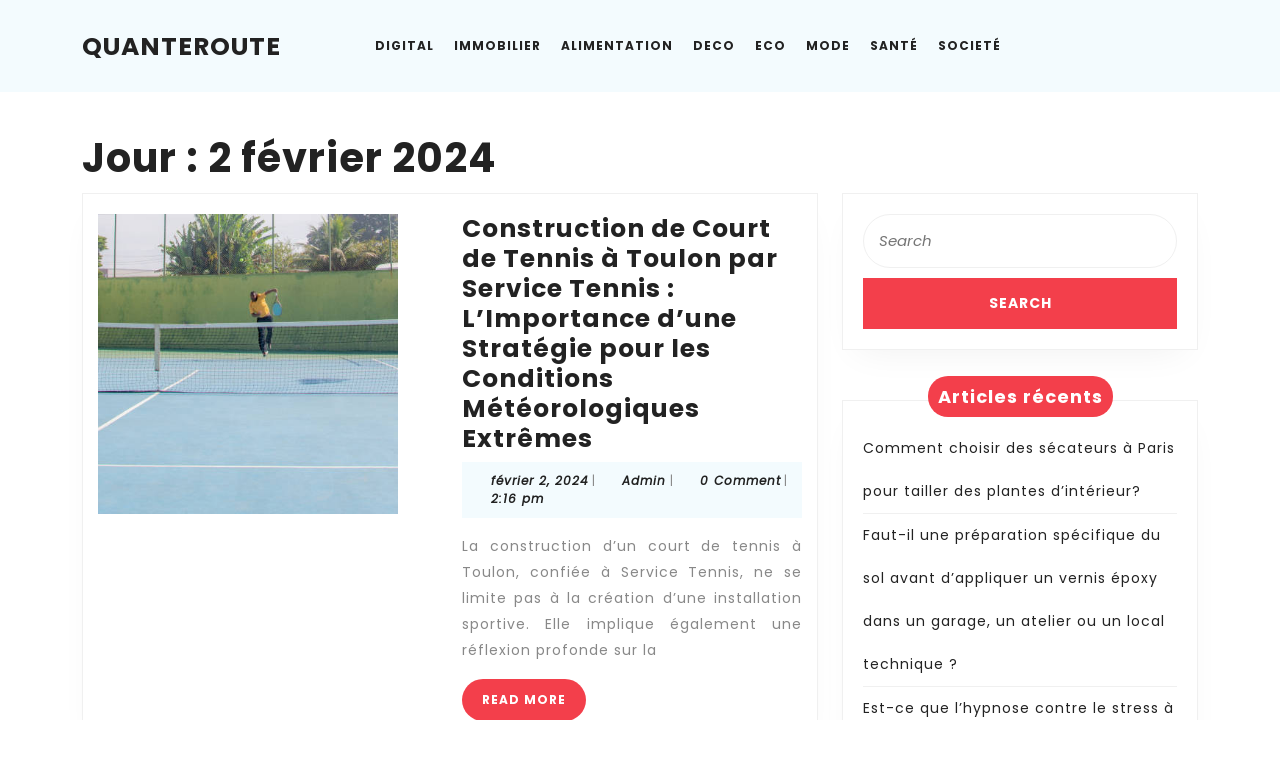

--- FILE ---
content_type: text/html; charset=UTF-8
request_url: https://quanteruote.info/2024/02/02/
body_size: 12248
content:
<!DOCTYPE html>

<html lang="fr-FR">

	<head>
	  	<meta charset="UTF-8">
	  	<meta name="viewport" content="width=device-width">
	  	<meta name='robots' content='noindex, follow' />

	<!-- This site is optimized with the Yoast SEO plugin v26.8 - https://yoast.com/product/yoast-seo-wordpress/ -->
	<title>février 2, 2024 - Quanteroute</title>
	<meta property="og:locale" content="fr_FR" />
	<meta property="og:type" content="website" />
	<meta property="og:title" content="février 2, 2024 - Quanteroute" />
	<meta property="og:url" content="https://quanteruote.info/2024/02/02/" />
	<meta property="og:site_name" content="Quanteroute" />
	<meta name="twitter:card" content="summary_large_image" />
	<script type="application/ld+json" class="yoast-schema-graph">{"@context":"https://schema.org","@graph":[{"@type":"CollectionPage","@id":"https://quanteruote.info/2024/02/02/","url":"https://quanteruote.info/2024/02/02/","name":"février 2, 2024 - Quanteroute","isPartOf":{"@id":"https://quanteruote.info/#website"},"primaryImageOfPage":{"@id":"https://quanteruote.info/2024/02/02/#primaryimage"},"image":{"@id":"https://quanteruote.info/2024/02/02/#primaryimage"},"thumbnailUrl":"https://quanteruote.info/wp-content/uploads/2024/02/istockphoto-1326676430-612x612-1.jpg","breadcrumb":{"@id":"https://quanteruote.info/2024/02/02/#breadcrumb"},"inLanguage":"fr-FR"},{"@type":"ImageObject","inLanguage":"fr-FR","@id":"https://quanteruote.info/2024/02/02/#primaryimage","url":"https://quanteruote.info/wp-content/uploads/2024/02/istockphoto-1326676430-612x612-1.jpg","contentUrl":"https://quanteruote.info/wp-content/uploads/2024/02/istockphoto-1326676430-612x612-1.jpg","width":612,"height":408,"caption":"athlete in game training on the tennis court"},{"@type":"BreadcrumbList","@id":"https://quanteruote.info/2024/02/02/#breadcrumb","itemListElement":[{"@type":"ListItem","position":1,"name":"Accueil","item":"https://quanteruote.info/"},{"@type":"ListItem","position":2,"name":"Archives pour février 2, 2024"}]},{"@type":"WebSite","@id":"https://quanteruote.info/#website","url":"https://quanteruote.info/","name":"Quanteroute","description":"","potentialAction":[{"@type":"SearchAction","target":{"@type":"EntryPoint","urlTemplate":"https://quanteruote.info/?s={search_term_string}"},"query-input":{"@type":"PropertyValueSpecification","valueRequired":true,"valueName":"search_term_string"}}],"inLanguage":"fr-FR"}]}</script>
	<!-- / Yoast SEO plugin. -->


<link rel='dns-prefetch' href='//fonts.googleapis.com' />
<link rel="alternate" type="application/rss+xml" title="Quanteroute &raquo; Flux" href="https://quanteruote.info/feed/" />
<link rel="alternate" type="application/rss+xml" title="Quanteroute &raquo; Flux des commentaires" href="https://quanteruote.info/comments/feed/" />
<style id='wp-img-auto-sizes-contain-inline-css' type='text/css'>
img:is([sizes=auto i],[sizes^="auto," i]){contain-intrinsic-size:3000px 1500px}
/*# sourceURL=wp-img-auto-sizes-contain-inline-css */
</style>
<style id='wp-emoji-styles-inline-css' type='text/css'>

	img.wp-smiley, img.emoji {
		display: inline !important;
		border: none !important;
		box-shadow: none !important;
		height: 1em !important;
		width: 1em !important;
		margin: 0 0.07em !important;
		vertical-align: -0.1em !important;
		background: none !important;
		padding: 0 !important;
	}
/*# sourceURL=wp-emoji-styles-inline-css */
</style>
<style id='wp-block-library-inline-css' type='text/css'>
:root{--wp-block-synced-color:#7a00df;--wp-block-synced-color--rgb:122,0,223;--wp-bound-block-color:var(--wp-block-synced-color);--wp-editor-canvas-background:#ddd;--wp-admin-theme-color:#007cba;--wp-admin-theme-color--rgb:0,124,186;--wp-admin-theme-color-darker-10:#006ba1;--wp-admin-theme-color-darker-10--rgb:0,107,160.5;--wp-admin-theme-color-darker-20:#005a87;--wp-admin-theme-color-darker-20--rgb:0,90,135;--wp-admin-border-width-focus:2px}@media (min-resolution:192dpi){:root{--wp-admin-border-width-focus:1.5px}}.wp-element-button{cursor:pointer}:root .has-very-light-gray-background-color{background-color:#eee}:root .has-very-dark-gray-background-color{background-color:#313131}:root .has-very-light-gray-color{color:#eee}:root .has-very-dark-gray-color{color:#313131}:root .has-vivid-green-cyan-to-vivid-cyan-blue-gradient-background{background:linear-gradient(135deg,#00d084,#0693e3)}:root .has-purple-crush-gradient-background{background:linear-gradient(135deg,#34e2e4,#4721fb 50%,#ab1dfe)}:root .has-hazy-dawn-gradient-background{background:linear-gradient(135deg,#faaca8,#dad0ec)}:root .has-subdued-olive-gradient-background{background:linear-gradient(135deg,#fafae1,#67a671)}:root .has-atomic-cream-gradient-background{background:linear-gradient(135deg,#fdd79a,#004a59)}:root .has-nightshade-gradient-background{background:linear-gradient(135deg,#330968,#31cdcf)}:root .has-midnight-gradient-background{background:linear-gradient(135deg,#020381,#2874fc)}:root{--wp--preset--font-size--normal:16px;--wp--preset--font-size--huge:42px}.has-regular-font-size{font-size:1em}.has-larger-font-size{font-size:2.625em}.has-normal-font-size{font-size:var(--wp--preset--font-size--normal)}.has-huge-font-size{font-size:var(--wp--preset--font-size--huge)}.has-text-align-center{text-align:center}.has-text-align-left{text-align:left}.has-text-align-right{text-align:right}.has-fit-text{white-space:nowrap!important}#end-resizable-editor-section{display:none}.aligncenter{clear:both}.items-justified-left{justify-content:flex-start}.items-justified-center{justify-content:center}.items-justified-right{justify-content:flex-end}.items-justified-space-between{justify-content:space-between}.screen-reader-text{border:0;clip-path:inset(50%);height:1px;margin:-1px;overflow:hidden;padding:0;position:absolute;width:1px;word-wrap:normal!important}.screen-reader-text:focus{background-color:#ddd;clip-path:none;color:#444;display:block;font-size:1em;height:auto;left:5px;line-height:normal;padding:15px 23px 14px;text-decoration:none;top:5px;width:auto;z-index:100000}html :where(.has-border-color){border-style:solid}html :where([style*=border-top-color]){border-top-style:solid}html :where([style*=border-right-color]){border-right-style:solid}html :where([style*=border-bottom-color]){border-bottom-style:solid}html :where([style*=border-left-color]){border-left-style:solid}html :where([style*=border-width]){border-style:solid}html :where([style*=border-top-width]){border-top-style:solid}html :where([style*=border-right-width]){border-right-style:solid}html :where([style*=border-bottom-width]){border-bottom-style:solid}html :where([style*=border-left-width]){border-left-style:solid}html :where(img[class*=wp-image-]){height:auto;max-width:100%}:where(figure){margin:0 0 1em}html :where(.is-position-sticky){--wp-admin--admin-bar--position-offset:var(--wp-admin--admin-bar--height,0px)}@media screen and (max-width:600px){html :where(.is-position-sticky){--wp-admin--admin-bar--position-offset:0px}}

/*# sourceURL=wp-block-library-inline-css */
</style><style id='wp-block-heading-inline-css' type='text/css'>
h1:where(.wp-block-heading).has-background,h2:where(.wp-block-heading).has-background,h3:where(.wp-block-heading).has-background,h4:where(.wp-block-heading).has-background,h5:where(.wp-block-heading).has-background,h6:where(.wp-block-heading).has-background{padding:1.25em 2.375em}h1.has-text-align-left[style*=writing-mode]:where([style*=vertical-lr]),h1.has-text-align-right[style*=writing-mode]:where([style*=vertical-rl]),h2.has-text-align-left[style*=writing-mode]:where([style*=vertical-lr]),h2.has-text-align-right[style*=writing-mode]:where([style*=vertical-rl]),h3.has-text-align-left[style*=writing-mode]:where([style*=vertical-lr]),h3.has-text-align-right[style*=writing-mode]:where([style*=vertical-rl]),h4.has-text-align-left[style*=writing-mode]:where([style*=vertical-lr]),h4.has-text-align-right[style*=writing-mode]:where([style*=vertical-rl]),h5.has-text-align-left[style*=writing-mode]:where([style*=vertical-lr]),h5.has-text-align-right[style*=writing-mode]:where([style*=vertical-rl]),h6.has-text-align-left[style*=writing-mode]:where([style*=vertical-lr]),h6.has-text-align-right[style*=writing-mode]:where([style*=vertical-rl]){rotate:180deg}
/*# sourceURL=https://quanteruote.info/wp-includes/blocks/heading/style.min.css */
</style>
<style id='wp-block-paragraph-inline-css' type='text/css'>
.is-small-text{font-size:.875em}.is-regular-text{font-size:1em}.is-large-text{font-size:2.25em}.is-larger-text{font-size:3em}.has-drop-cap:not(:focus):first-letter{float:left;font-size:8.4em;font-style:normal;font-weight:100;line-height:.68;margin:.05em .1em 0 0;text-transform:uppercase}body.rtl .has-drop-cap:not(:focus):first-letter{float:none;margin-left:.1em}p.has-drop-cap.has-background{overflow:hidden}:root :where(p.has-background){padding:1.25em 2.375em}:where(p.has-text-color:not(.has-link-color)) a{color:inherit}p.has-text-align-left[style*="writing-mode:vertical-lr"],p.has-text-align-right[style*="writing-mode:vertical-rl"]{rotate:180deg}
/*# sourceURL=https://quanteruote.info/wp-includes/blocks/paragraph/style.min.css */
</style>
<style id='global-styles-inline-css' type='text/css'>
:root{--wp--preset--aspect-ratio--square: 1;--wp--preset--aspect-ratio--4-3: 4/3;--wp--preset--aspect-ratio--3-4: 3/4;--wp--preset--aspect-ratio--3-2: 3/2;--wp--preset--aspect-ratio--2-3: 2/3;--wp--preset--aspect-ratio--16-9: 16/9;--wp--preset--aspect-ratio--9-16: 9/16;--wp--preset--color--black: #000000;--wp--preset--color--cyan-bluish-gray: #abb8c3;--wp--preset--color--white: #ffffff;--wp--preset--color--pale-pink: #f78da7;--wp--preset--color--vivid-red: #cf2e2e;--wp--preset--color--luminous-vivid-orange: #ff6900;--wp--preset--color--luminous-vivid-amber: #fcb900;--wp--preset--color--light-green-cyan: #7bdcb5;--wp--preset--color--vivid-green-cyan: #00d084;--wp--preset--color--pale-cyan-blue: #8ed1fc;--wp--preset--color--vivid-cyan-blue: #0693e3;--wp--preset--color--vivid-purple: #9b51e0;--wp--preset--gradient--vivid-cyan-blue-to-vivid-purple: linear-gradient(135deg,rgb(6,147,227) 0%,rgb(155,81,224) 100%);--wp--preset--gradient--light-green-cyan-to-vivid-green-cyan: linear-gradient(135deg,rgb(122,220,180) 0%,rgb(0,208,130) 100%);--wp--preset--gradient--luminous-vivid-amber-to-luminous-vivid-orange: linear-gradient(135deg,rgb(252,185,0) 0%,rgb(255,105,0) 100%);--wp--preset--gradient--luminous-vivid-orange-to-vivid-red: linear-gradient(135deg,rgb(255,105,0) 0%,rgb(207,46,46) 100%);--wp--preset--gradient--very-light-gray-to-cyan-bluish-gray: linear-gradient(135deg,rgb(238,238,238) 0%,rgb(169,184,195) 100%);--wp--preset--gradient--cool-to-warm-spectrum: linear-gradient(135deg,rgb(74,234,220) 0%,rgb(151,120,209) 20%,rgb(207,42,186) 40%,rgb(238,44,130) 60%,rgb(251,105,98) 80%,rgb(254,248,76) 100%);--wp--preset--gradient--blush-light-purple: linear-gradient(135deg,rgb(255,206,236) 0%,rgb(152,150,240) 100%);--wp--preset--gradient--blush-bordeaux: linear-gradient(135deg,rgb(254,205,165) 0%,rgb(254,45,45) 50%,rgb(107,0,62) 100%);--wp--preset--gradient--luminous-dusk: linear-gradient(135deg,rgb(255,203,112) 0%,rgb(199,81,192) 50%,rgb(65,88,208) 100%);--wp--preset--gradient--pale-ocean: linear-gradient(135deg,rgb(255,245,203) 0%,rgb(182,227,212) 50%,rgb(51,167,181) 100%);--wp--preset--gradient--electric-grass: linear-gradient(135deg,rgb(202,248,128) 0%,rgb(113,206,126) 100%);--wp--preset--gradient--midnight: linear-gradient(135deg,rgb(2,3,129) 0%,rgb(40,116,252) 100%);--wp--preset--font-size--small: 13px;--wp--preset--font-size--medium: 20px;--wp--preset--font-size--large: 36px;--wp--preset--font-size--x-large: 42px;--wp--preset--spacing--20: 0.44rem;--wp--preset--spacing--30: 0.67rem;--wp--preset--spacing--40: 1rem;--wp--preset--spacing--50: 1.5rem;--wp--preset--spacing--60: 2.25rem;--wp--preset--spacing--70: 3.38rem;--wp--preset--spacing--80: 5.06rem;--wp--preset--shadow--natural: 6px 6px 9px rgba(0, 0, 0, 0.2);--wp--preset--shadow--deep: 12px 12px 50px rgba(0, 0, 0, 0.4);--wp--preset--shadow--sharp: 6px 6px 0px rgba(0, 0, 0, 0.2);--wp--preset--shadow--outlined: 6px 6px 0px -3px rgb(255, 255, 255), 6px 6px rgb(0, 0, 0);--wp--preset--shadow--crisp: 6px 6px 0px rgb(0, 0, 0);}:where(.is-layout-flex){gap: 0.5em;}:where(.is-layout-grid){gap: 0.5em;}body .is-layout-flex{display: flex;}.is-layout-flex{flex-wrap: wrap;align-items: center;}.is-layout-flex > :is(*, div){margin: 0;}body .is-layout-grid{display: grid;}.is-layout-grid > :is(*, div){margin: 0;}:where(.wp-block-columns.is-layout-flex){gap: 2em;}:where(.wp-block-columns.is-layout-grid){gap: 2em;}:where(.wp-block-post-template.is-layout-flex){gap: 1.25em;}:where(.wp-block-post-template.is-layout-grid){gap: 1.25em;}.has-black-color{color: var(--wp--preset--color--black) !important;}.has-cyan-bluish-gray-color{color: var(--wp--preset--color--cyan-bluish-gray) !important;}.has-white-color{color: var(--wp--preset--color--white) !important;}.has-pale-pink-color{color: var(--wp--preset--color--pale-pink) !important;}.has-vivid-red-color{color: var(--wp--preset--color--vivid-red) !important;}.has-luminous-vivid-orange-color{color: var(--wp--preset--color--luminous-vivid-orange) !important;}.has-luminous-vivid-amber-color{color: var(--wp--preset--color--luminous-vivid-amber) !important;}.has-light-green-cyan-color{color: var(--wp--preset--color--light-green-cyan) !important;}.has-vivid-green-cyan-color{color: var(--wp--preset--color--vivid-green-cyan) !important;}.has-pale-cyan-blue-color{color: var(--wp--preset--color--pale-cyan-blue) !important;}.has-vivid-cyan-blue-color{color: var(--wp--preset--color--vivid-cyan-blue) !important;}.has-vivid-purple-color{color: var(--wp--preset--color--vivid-purple) !important;}.has-black-background-color{background-color: var(--wp--preset--color--black) !important;}.has-cyan-bluish-gray-background-color{background-color: var(--wp--preset--color--cyan-bluish-gray) !important;}.has-white-background-color{background-color: var(--wp--preset--color--white) !important;}.has-pale-pink-background-color{background-color: var(--wp--preset--color--pale-pink) !important;}.has-vivid-red-background-color{background-color: var(--wp--preset--color--vivid-red) !important;}.has-luminous-vivid-orange-background-color{background-color: var(--wp--preset--color--luminous-vivid-orange) !important;}.has-luminous-vivid-amber-background-color{background-color: var(--wp--preset--color--luminous-vivid-amber) !important;}.has-light-green-cyan-background-color{background-color: var(--wp--preset--color--light-green-cyan) !important;}.has-vivid-green-cyan-background-color{background-color: var(--wp--preset--color--vivid-green-cyan) !important;}.has-pale-cyan-blue-background-color{background-color: var(--wp--preset--color--pale-cyan-blue) !important;}.has-vivid-cyan-blue-background-color{background-color: var(--wp--preset--color--vivid-cyan-blue) !important;}.has-vivid-purple-background-color{background-color: var(--wp--preset--color--vivid-purple) !important;}.has-black-border-color{border-color: var(--wp--preset--color--black) !important;}.has-cyan-bluish-gray-border-color{border-color: var(--wp--preset--color--cyan-bluish-gray) !important;}.has-white-border-color{border-color: var(--wp--preset--color--white) !important;}.has-pale-pink-border-color{border-color: var(--wp--preset--color--pale-pink) !important;}.has-vivid-red-border-color{border-color: var(--wp--preset--color--vivid-red) !important;}.has-luminous-vivid-orange-border-color{border-color: var(--wp--preset--color--luminous-vivid-orange) !important;}.has-luminous-vivid-amber-border-color{border-color: var(--wp--preset--color--luminous-vivid-amber) !important;}.has-light-green-cyan-border-color{border-color: var(--wp--preset--color--light-green-cyan) !important;}.has-vivid-green-cyan-border-color{border-color: var(--wp--preset--color--vivid-green-cyan) !important;}.has-pale-cyan-blue-border-color{border-color: var(--wp--preset--color--pale-cyan-blue) !important;}.has-vivid-cyan-blue-border-color{border-color: var(--wp--preset--color--vivid-cyan-blue) !important;}.has-vivid-purple-border-color{border-color: var(--wp--preset--color--vivid-purple) !important;}.has-vivid-cyan-blue-to-vivid-purple-gradient-background{background: var(--wp--preset--gradient--vivid-cyan-blue-to-vivid-purple) !important;}.has-light-green-cyan-to-vivid-green-cyan-gradient-background{background: var(--wp--preset--gradient--light-green-cyan-to-vivid-green-cyan) !important;}.has-luminous-vivid-amber-to-luminous-vivid-orange-gradient-background{background: var(--wp--preset--gradient--luminous-vivid-amber-to-luminous-vivid-orange) !important;}.has-luminous-vivid-orange-to-vivid-red-gradient-background{background: var(--wp--preset--gradient--luminous-vivid-orange-to-vivid-red) !important;}.has-very-light-gray-to-cyan-bluish-gray-gradient-background{background: var(--wp--preset--gradient--very-light-gray-to-cyan-bluish-gray) !important;}.has-cool-to-warm-spectrum-gradient-background{background: var(--wp--preset--gradient--cool-to-warm-spectrum) !important;}.has-blush-light-purple-gradient-background{background: var(--wp--preset--gradient--blush-light-purple) !important;}.has-blush-bordeaux-gradient-background{background: var(--wp--preset--gradient--blush-bordeaux) !important;}.has-luminous-dusk-gradient-background{background: var(--wp--preset--gradient--luminous-dusk) !important;}.has-pale-ocean-gradient-background{background: var(--wp--preset--gradient--pale-ocean) !important;}.has-electric-grass-gradient-background{background: var(--wp--preset--gradient--electric-grass) !important;}.has-midnight-gradient-background{background: var(--wp--preset--gradient--midnight) !important;}.has-small-font-size{font-size: var(--wp--preset--font-size--small) !important;}.has-medium-font-size{font-size: var(--wp--preset--font-size--medium) !important;}.has-large-font-size{font-size: var(--wp--preset--font-size--large) !important;}.has-x-large-font-size{font-size: var(--wp--preset--font-size--x-large) !important;}
/*# sourceURL=global-styles-inline-css */
</style>

<style id='classic-theme-styles-inline-css' type='text/css'>
/*! This file is auto-generated */
.wp-block-button__link{color:#fff;background-color:#32373c;border-radius:9999px;box-shadow:none;text-decoration:none;padding:calc(.667em + 2px) calc(1.333em + 2px);font-size:1.125em}.wp-block-file__button{background:#32373c;color:#fff;text-decoration:none}
/*# sourceURL=/wp-includes/css/classic-themes.min.css */
</style>
<link rel='stylesheet' id='wpa-css-css' href='https://quanteruote.info/wp-content/plugins/honeypot/includes/css/wpa.css?ver=2.3.04' type='text/css' media='all' />
<link rel='stylesheet' id='vw-minimalist-font-css' href='//fonts.googleapis.com/css?family=ABeeZee%3Aital%400%3B1%7CAbril+Fatface%7CAcme%7CAlfa+Slab+One%7CAllura%7CAnton%7CArchitects+Daughter%7CArchivo%3Aital%2Cwght%400%2C100%3B0%2C200%3B0%2C300%3B0%2C400%3B0%2C500%3B0%2C600%3B0%2C700%3B0%2C800%3B0%2C900%3B1%2C100%3B1%2C200%3B1%2C300%3B1%2C400%3B1%2C500%3B1%2C600%3B1%2C700%3B1%2C800%3B1%2C900%7CArimo%3Aital%2Cwght%400%2C400%3B0%2C500%3B0%2C600%3B0%2C700%3B1%2C400%3B1%2C500%3B1%2C600%3B1%2C700%7CArsenal%3Aital%2Cwght%400%2C400%3B0%2C700%3B1%2C400%3B1%2C700%7CArvo%3Aital%2Cwght%400%2C400%3B0%2C700%3B1%2C400%3B1%2C700%7CAlegreya+Sans%3Aital%2Cwght%400%2C100%3B0%2C300%3B0%2C400%3B0%2C500%3B0%2C700%3B0%2C800%3B0%2C900%3B1%2C100%3B1%2C300%3B1%2C400%3B1%2C500%3B1%2C700%3B1%2C800%3B1%2C900%7CAsap%3Aital%2Cwght%400%2C100%3B0%2C200%3B0%2C300%3B0%2C400%3B0%2C500%3B0%2C600%3B0%2C700%3B0%2C800%3B0%2C900%3B1%2C100%3B1%2C200%3B1%2C300%3B1%2C400%3B1%2C500%3B1%2C600%3B1%2C700%3B1%2C800%3B1%2C900%7CAssistant%3Awght%40200%3B300%3B400%3B500%3B600%3B700%3B800%7CAveria+Serif+Libre%3Aital%2Cwght%400%2C300%3B0%2C400%3B0%2C700%3B1%2C300%3B1%2C400%3B1%2C700%7CBangers%7CBoogaloo%7CBad+Script%7CBarlow+Condensed%3Aital%2Cwght%400%2C100%3B0%2C200%3B0%2C300%3B0%2C400%3B0%2C500%3B0%2C600%3B0%2C700%3B0%2C800%3B0%2C900%3B1%2C100%3B1%2C200%3B1%2C300%3B1%2C400%3B1%2C500%3B1%2C600%3B1%2C700%3B1%2C800%3B1%2C900%7CBitter%3Aital%2Cwght%400%2C100%3B0%2C200%3B0%2C300%3B0%2C400%3B0%2C500%3B0%2C600%3B0%2C700%3B0%2C800%3B0%2C900%3B1%2C100%3B1%2C200%3B1%2C300%3B1%2C400%3B1%2C500%3B1%2C600%3B1%2C700%3B1%2C800%3B1%2C900%7CBree+Serif%7CBenchNine%3Awght%40300%3B400%3B700%7CCabin%3Aital%2Cwght%400%2C400%3B0%2C500%3B0%2C600%3B0%2C700%3B1%2C400%3B1%2C500%3B1%2C600%3B1%2C700%7CCardo%3Aital%2Cwght%400%2C400%3B0%2C700%3B1%2C400%7CCourgette%7CCaveat+Brush%7CCherry+Swash%3Awght%40400%3B700%7CCormorant+Garamond%3Aital%2Cwght%400%2C300%3B0%2C400%3B0%2C500%3B0%2C600%3B0%2C700%3B1%2C300%3B1%2C400%3B1%2C500%3B1%2C600%3B1%2C700%7CCrimson+Text%3Aital%2Cwght%400%2C400%3B0%2C600%3B0%2C700%3B1%2C400%3B1%2C600%3B1%2C700%7CCuprum%3Aital%2Cwght%400%2C400%3B0%2C500%3B0%2C600%3B0%2C700%3B1%2C400%3B1%2C500%3B1%2C600%3B1%2C700%7CCookie%7CComing+Soon%7CCharm%3Awght%40400%3B700%7CChewy%7CDays+One%7CDM+Serif+Display%3Aital%400%3B1%7CDosis%3Awght%40200%3B300%3B400%3B500%3B600%3B700%3B800%7CEB+Garamond%3Aital%2Cwght%400%2C400%3B0%2C500%3B0%2C600%3B0%2C700%3B0%2C800%3B1%2C400%3B1%2C500%3B1%2C600%3B1%2C700%3B1%2C800%7CEconomica%3Aital%2Cwght%400%2C400%3B0%2C700%3B1%2C400%3B1%2C700%7CExo+2%3Aital%2Cwght%400%2C100%3B0%2C200%3B0%2C300%3B0%2C400%3B0%2C500%3B0%2C600%3B0%2C700%3B0%2C800%3B0%2C900%3B1%2C100%3B1%2C200%3B1%2C400%3B1%2C500%3B1%2C600%3B1%2C700%3B1%2C800%3B1%2C900%7CFira+Sans%3Aital%2Cwght%400%2C100%3B0%2C200%3B0%2C300%3B0%2C400%3B0%2C500%3B0%2C600%3B0%2C700%3B0%2C800%3B0%2C900%3B1%2C100%3B1%2C200%3B1%2C300%3B1%2C400%3B1%2C500%3B1%2C600%3B1%2C700%3B1%2C800%3B1%2C900%7CFredoka+One%7CFjalla+One%7CFrank+Ruhl+Libre%3Awght%40300%3B400%3B500%3B700%3B900%7CGabriela%7CGloria+Hallelujah%7CGreat+Vibes%7CHandlee%7CHammersmith+One%7CHeebo%3Awght%40100%3B200%3B300%3B400%3B500%3B600%3B700%3B800%3B900%7CHind%3Awght%40300%3B400%3B500%3B600%3B700%7CInconsolata%3Awght%40200%3B300%3B400%3B500%3B600%3B700%3B800%3B900%7CIndie+Flower%7CIM+Fell+English+SC%7CJulius+Sans+One%7CJomhuria%7CJosefin+Slab%3Aital%2Cwght%400%2C100%3B0%2C200%3B0%2C300%3B0%2C400%3B0%2C500%3B0%2C600%3B0%2C700%3B1%2C100%3B1%2C200%3B1%2C300%3B1%2C400%3B1%2C500%3B1%2C600%3B1%2C700%7CJosefin+Sans%3Aital%2Cwght%400%2C100%3B0%2C200%3B0%2C300%3B0%2C400%3B0%2C500%3B0%2C600%3B0%2C700%3B1%2C100%3B1%2C200%3B1%2C300%3B1%2C400%3B1%2C500%3B1%2C600%3B1%2C700%7CJost%3Aital%2Cwght%400%2C100%3B0%2C200%3B0%2C300%3B0%2C400%3B0%2C500%3B0%2C600%3B0%2C700%3B0%2C800%3B0%2C900%3B1%2C100%3B1%2C200%3B1%2C300%3B1%2C400%3B1%2C500%3B1%2C600%3B1%2C700%3B1%2C800%3B1%2C900%7CKanit%3Aital%2Cwght%400%2C100%3B0%2C200%3B0%2C300%3B0%2C400%3B0%2C500%3B0%2C600%3B0%2C700%3B0%2C800%3B0%2C900%3B1%2C100%3B1%2C200%3B1%2C300%3B1%2C400%3B1%2C500%3B1%2C600%3B1%2C700%3B1%2C800%3B1%2C900%7CKaushan+Script%7CKrub%3Aital%2Cwght%400%2C200%3B0%2C300%3B0%2C400%3B0%2C500%3B0%2C600%3B0%2C700%3B1%2C200%3B1%2C300%3B1%2C400%3B1%2C500%3B1%2C600%3B1%2C700%7CLato%3Aital%2Cwght%400%2C100%3B0%2C300%3B0%2C400%3B0%2C700%3B0%2C900%3B1%2C100%3B1%2C300%3B1%2C400%3B1%2C700%3B1%2C900%7CLora%3Aital%2Cwght%400%2C400%3B0%2C500%3B0%2C600%3B0%2C700%3B1%2C400%3B1%2C500%3B1%2C600%3B1%2C700%7CLibre+Baskerville%3Aital%2Cwght%400%2C400%3B0%2C700%3B1%2C400%7CLiterata%3Aital%2Copsz%2Cwght%400%2C7..72%2C200%3B0%2C7..72%2C300%3B0%2C7..72%2C400%3B0%2C7..72%2C500%3B0%2C7..72%2C600%3B0%2C7..72%2C700%3B0%2C7..72%2C800%3B0%2C7..72%2C900%3B1%2C7..72%2C200%3B1%2C7..72%2C300%3B1%2C7..72%2C400%3B1%2C7..72%2C500%3B1%2C7..72%2C600%3B1%2C7..72%2C700%3B1%2C7..72%2C800%3B1%2C7..72%2C900%7CLobster%7CLobster+Two%3Aital%2Cwght%400%2C400%3B0%2C700%3B1%2C400%3B1%2C700%7CMerriweather%3Aital%2Cwght%400%2C300%3B0%2C400%3B0%2C700%3B0%2C900%3B1%2C300%3B1%2C400%3B1%2C700%3B1%2C900%7CMarck+Script%7CMarcellus%7CMerienda+One%7CMonda%3Awght%40400%3B700%7CMontserrat%3Aital%2Cwght%400%2C100%3B0%2C200%3B0%2C300%3B0%2C400%3B0%2C500%3B0%2C600%3B0%2C700%3B0%2C800%3B0%2C900%3B1%2C100%3B1%2C200%3B1%2C300%3B1%2C400%3B1%2C500%3B1%2C600%3B1%2C700%3B1%2C800%3B1%2C900%7CMulish%3Aital%2Cwght%400%2C200%3B0%2C300%3B0%2C400%3B0%2C500%3B0%2C600%3B0%2C700%3B0%2C800%3B0%2C900%3B0%2C1000%3B1%2C200%3B1%2C300%3B1%2C400%3B1%2C500%3B1%2C600%3B1%2C700%3B1%2C800%3B1%2C900%3B1%2C1000%7CNoto+Serif%3Aital%2Cwght%400%2C400%3B0%2C700%3B1%2C400%3B1%2C700%7CNunito+Sans%3Aital%2Cwght%400%2C200%3B0%2C300%3B0%2C400%3B0%2C600%3B0%2C700%3B0%2C800%3B0%2C900%3B1%2C200%3B1%2C300%3B1%2C400%3B1%2C600%3B1%2C700%3B1%2C800%3B1%2C900%7COpen+Sans%3Aital%2Cwght%400%2C300%3B0%2C400%3B0%2C500%3B0%2C600%3B0%2C700%3B0%2C800%3B1%2C300%3B1%2C400%3B1%2C500%3B1%2C600%3B1%2C700%3B1%2C800%7COverpass%3Aital%2Cwght%400%2C100%3B0%2C200%3B0%2C300%3B0%2C400%3B0%2C500%3B0%2C600%3B0%2C700%3B0%2C800%3B0%2C900%3B1%2C100%3B1%2C200%3B1%2C300%3B1%2C400%3B1%2C500%3B1%2C600%3B1%2C700%3B1%2C800%3B1%2C900%7COverpass+Mono%3Awght%40300%3B400%3B500%3B600%3B700%7COxygen%3Awght%40300%3B400%3B700%7COswald%3Awght%40200%3B300%3B400%3B500%3B600%3B700%7COrbitron%3Awght%40400%3B500%3B600%3B700%3B800%3B900%7CPatua+One%7CPacifico%7CPadauk%3Awght%40400%3B700%7CPlayball%7CPlayfair+Display%3Aital%2Cwght%400%2C400%3B0%2C500%3B0%2C600%3B0%2C700%3B0%2C800%3B0%2C900%3B1%2C400%3B1%2C500%3B1%2C600%3B1%2C700%3B1%2C800%3B1%2C900%7CPrompt%3Aital%2Cwght%400%2C100%3B0%2C200%3B0%2C300%3B0%2C400%3B0%2C500%3B0%2C600%3B0%2C700%3B0%2C800%3B0%2C900%3B1%2C100%3B1%2C200%3B1%2C300%3B1%2C400%3B1%2C500%3B1%2C600%3B1%2C700%3B1%2C800%3B1%2C900%7CPT+Sans%3Aital%2Cwght%400%2C400%3B0%2C700%3B1%2C400%3B1%2C700%7CPT+Serif%3Aital%2Cwght%400%2C400%3B0%2C700%3B1%2C400%3B1%2C700%7CPhilosopher%3Aital%2Cwght%400%2C400%3B0%2C700%3B1%2C400%3B1%2C700%7CPermanent+Marker%7CPoiret+One%7CPoppins%3Aital%2Cwght%400%2C100%3B0%2C200%3B0%2C300%3B0%2C400%3B0%2C500%3B0%2C600%3B0%2C700%3B0%2C800%3B0%2C900%3B1%2C100%3B1%2C200%3B1%2C300%3B1%2C400%3B1%2C500%3B1%2C600%3B1%2C700%3B1%2C800%3B1%2C900%7CPrata%7CQuicksand%3Awght%40300%3B400%3B500%3B600%3B700%7CQuattrocento+Sans%3Aital%2Cwght%400%2C400%3B0%2C700%3B1%2C400%3B1%2C700%7CRaleway%3Aital%2Cwght%400%2C100%3B0%2C200%3B0%2C300%3B0%2C400%3B0%2C500%3B0%2C600%3B0%2C700%3B0%2C800%3B0%2C900%3B1%2C100%3B1%2C200%3B1%2C300%3B1%2C400%3B1%2C500%3B1%2C600%3B1%2C700%3B1%2C800%3B1%2C900%7CRubik%3Aital%2Cwght%400%2C300%3B0%2C400%3B0%2C500%3B0%2C600%3B0%2C700%3B0%2C800%3B0%2C900%3B1%2C300%3B1%2C400%3B1%2C500%3B1%2C600%3B1%2C700%3B1%2C800%3B1%2C900%7CRoboto%3Aital%2Cwght%400%2C100%3B0%2C300%3B0%2C400%3B0%2C500%3B0%2C700%3B0%2C900%3B1%2C100%3B1%2C300%3B1%2C400%3B1%2C500%3B1%2C700%3B1%2C900%7CRoboto+Condensed%3Aital%2Cwght%400%2C300%3B0%2C400%3B0%2C700%3B1%2C300%3B1%2C400%3B1%2C700%7CRokkitt%3Awght%40100%3B200%3B300%3B400%3B500%3B600%3B700%3B800%3B900%7CRopa+Sans%3Aital%400%3B1%7CRusso+One%7CRighteous%7CSaira%3Aital%2Cwght%400%2C100%3B0%2C200%3B0%2C300%3B0%2C400%3B0%2C500%3B0%2C600%3B0%2C700%3B0%2C800%3B0%2C900%3B1%2C100%3B1%2C200%3B1%2C300%3B1%2C400%3B1%2C500%3B1%2C600%3B1%2C700%3B1%2C800%3B1%2C900%7CSatisfy%7CSen%3Awght%40400%3B700%3B800%7CSource+Sans+Pro%3Aital%2Cwght%400%2C200%3B0%2C300%3B0%2C400%3B0%2C600%3B0%2C700%3B0%2C900%3B1%2C200%3B1%2C300%3B1%2C400%3B1%2C600%3B1%2C700%3B1%2C900%7CShadows+Into+Light+Two%7CShadows+Into+Light%7CSacramento%7CSail%7CShrikhand%7CStaatliches%7CStylish%7CTangerine%3Awght%40400%3B700%7CTitillium+Web%3Aital%2Cwght%400%2C200%3B0%2C300%3B0%2C400%3B0%2C600%3B0%2C700%3B0%2C900%3B1%2C200%3B1%2C300%3B1%2C400%3B1%2C600%3B1%2C700%7CTrirong%3Aital%2Cwght%400%2C100%3B0%2C200%3B0%2C300%3B0%2C400%3B0%2C500%3B0%2C600%3B0%2C700%3B0%2C800%3B0%2C900%3B1%2C100%3B1%2C200%3B1%2C300%3B1%2C400%3B1%2C500%3B1%2C600%3B1%2C700%3B1%2C800%3B1%2C900%7CUbuntu%3Aital%2Cwght%400%2C300%3B0%2C400%3B0%2C500%3B0%2C700%3B1%2C300%3B1%2C400%3B1%2C500%3B1%2C700%7CUnica+One%7CVT323%7CVarela+Round%7CVampiro+One%7CVollkorn%3Aital%2Cwght%400%2C400%3B0%2C500%3B0%2C600%3B0%2C700%3B0%2C800%3B0%2C900%3B1%2C400%3B1%2C500%3B1%2C600%3B1%2C700%3B1%2C800%3B1%2C900%7CVolkhov%3Aital%2Cwght%400%2C400%3B0%2C700%3B1%2C400%3B1%2C700%7CWork+Sans%3Aital%2Cwght%400%2C100%3B0%2C200%3B0%2C300%3B0%2C400%3B0%2C500%3B0%2C600%3B0%2C700%3B0%2C800%3B0%2C900%3B1%2C100%3B1%2C200%3B1%2C300%3B1%2C400%3B1%2C500%3B1%2C600%3B1%2C700%3B1%2C800%3B1%2C900%7CYanone+Kaffeesatz%3Awght%40200%3B300%3B400%3B500%3B600%3B700%7CZCOOL+XiaoWei&#038;ver=6.9' type='text/css' media='all' />
<link rel='stylesheet' id='vw-minimalist-block-style-css' href='https://quanteruote.info/wp-content/themes/vw-minimalist/assets/css/blocks.css?ver=6.9' type='text/css' media='all' />
<link rel='stylesheet' id='vw-minimalist-block-patterns-style-frontend-css' href='https://quanteruote.info/wp-content/themes/vw-minimalist/inc/block-patterns/css/block-frontend.css?ver=6.9' type='text/css' media='all' />
<link rel='stylesheet' id='bootstrap-style-css' href='https://quanteruote.info/wp-content/themes/vw-minimalist/assets/css/bootstrap.css?ver=6.9' type='text/css' media='all' />
<link rel='stylesheet' id='vw-minimalist-basic-style-css' href='https://quanteruote.info/wp-content/themes/vw-minimalist/style.css?ver=6.9' type='text/css' media='all' />
<style id='vw-minimalist-basic-style-inline-css' type='text/css'>
body{max-width: 100%;}#slider .carousel-caption{text-align:left;}.post-main-box{}@media screen and (max-width:575px){.page-template-custom-home-page .header-fixed, .header-fixed{position:static !important;} }@media screen and (max-width:575px) {#slider{display:block;} }@media screen and (max-width:575px) {#sidebar{display:block;} }@media screen and (max-width:575px) {.scrollup i{visibility:visible !important;} }.main-navigation a{font-weight: 700;}.main-navigation a{text-transform:Uppercase;}.main-navigation a{}.post-main-box .more-btn a{font-size: 14;}.post-main-box .more-btn a{text-transform:Uppercase;}.post-main-box .more-btn a{letter-spacing: ;}#footer h3, #footer .wp-block-search .wp-block-search__label{text-align: left;}#footer .widget{text-align: left;}.copyright .widget i{font-size: 16px;}#footer{background-attachment: scroll !important;}#footer{background-position: center center!important;}.woocommerce ul.products li.product .button, a.checkout-button.button.alt.wc-forward,.woocommerce #respond input#submit, .woocommerce a.button, .woocommerce button.button, .woocommerce input.button, .woocommerce #respond input#submit.alt, .woocommerce a.button.alt, .woocommerce button.button.alt, .woocommerce input.button.alt{border-radius: 100px;}.woocommerce ul.products li.product .onsale{left: auto; right: 0;}.middle-header{background-position: center top!important;}#footer h3, a.rsswidget.rss-widget-title{letter-spacing: 1px;}#footer h3, a.rsswidget.rss-widget-title{font-size: 25px;}#footer h3{text-transform:Capitalize;}#footer{}@media screen and (max-width:575px){
			#preloader{display:none !important;} }@media screen and (min-width:768px) {.bradcrumbs{text-align:start;}}
/*# sourceURL=vw-minimalist-basic-style-inline-css */
</style>
<link rel='stylesheet' id='font-awesome-css-css' href='https://quanteruote.info/wp-content/themes/vw-minimalist/assets/css/fontawesome-all.css?ver=6.9' type='text/css' media='all' />
<link rel='stylesheet' id='animate-css-css' href='https://quanteruote.info/wp-content/themes/vw-minimalist/assets/css/animate.css?ver=6.9' type='text/css' media='all' />
<link rel='stylesheet' id='dashicons-css' href='https://quanteruote.info/wp-includes/css/dashicons.min.css?ver=6.9' type='text/css' media='all' />
<script type="text/javascript" src="https://quanteruote.info/wp-includes/js/jquery/jquery.min.js?ver=3.7.1" id="jquery-core-js"></script>
<script type="text/javascript" src="https://quanteruote.info/wp-includes/js/jquery/jquery-migrate.min.js?ver=3.4.1" id="jquery-migrate-js"></script>
<script type="text/javascript" src="https://quanteruote.info/wp-content/themes/vw-minimalist/assets/js/wow.js?ver=6.9" id="jquery-wow-js"></script>
<link rel="https://api.w.org/" href="https://quanteruote.info/wp-json/" /><link rel="EditURI" type="application/rsd+xml" title="RSD" href="https://quanteruote.info/xmlrpc.php?rsd" />
<meta name="generator" content="WordPress 6.9" />
<!-- Analytics by WP Statistics - https://wp-statistics.com -->
<style type="text/css">.recentcomments a{display:inline !important;padding:0 !important;margin:0 !important;}</style><link rel="icon" href="https://quanteruote.info/wp-content/uploads/2020/08/cropped-A-1-32x32.jpg" sizes="32x32" />
<link rel="icon" href="https://quanteruote.info/wp-content/uploads/2020/08/cropped-A-1-192x192.jpg" sizes="192x192" />
<link rel="apple-touch-icon" href="https://quanteruote.info/wp-content/uploads/2020/08/cropped-A-1-180x180.jpg" />
<meta name="msapplication-TileImage" content="https://quanteruote.info/wp-content/uploads/2020/08/cropped-A-1-270x270.jpg" />
	</head>

	<body data-rsssl=1 class="archive date wp-embed-responsive wp-theme-vw-minimalist">
	
	<header role="banner">
		<a class="screen-reader-text skip-link" href="#maincontent" >Skip to content<span class="screen-reader-text">Skip to content</span></a>
		<div class="home-page-header">
			<div class="middle-header close-sticky ">
  <div class="container">
    <div class="row">
      <div class="col-lg-3 col-md-4 align-self-center">
        <div class="logo">
                                                                                <p class="site-title"><a href="https://quanteruote.info/" rel="home">Quanteroute</a></p>
                                                              </div>
      </div>
      <div class="col-lg-9 col-md-7 col-12 align-self-center">
        
<div id="header" class="menubar">	
      <div class="toggle-nav mobile-menu">
      <button role="tab" onclick="vw_minimalist_menu_open_nav()" class="responsivetoggle"><i class="fas fa-bars"></i><span class="screen-reader-text">Open Button</span></button>
    </div>
    <div id="mySidenav" class="nav sidenav">
    <nav id="site-navigation" class="main-navigation" role="navigation" aria-label="Top Menu">
      <div class="main-menu clearfix"><ul id="menu-msw-primary-menu-creative-agency" class="clearfix mobile_nav"><li id="menu-item-28919" class="menu-item menu-item-type-taxonomy menu-item-object-category menu-item-28919"><a href="https://quanteruote.info/category/digital/">Digital</a></li>
<li id="menu-item-28922" class="menu-item menu-item-type-taxonomy menu-item-object-category menu-item-28922"><a href="https://quanteruote.info/category/immobilier/">Immobilier</a></li>
<li id="menu-item-28925" class="menu-item menu-item-type-taxonomy menu-item-object-category menu-item-28925"><a href="https://quanteruote.info/category/alimentation/">Alimentation</a></li>
<li id="menu-item-28978" class="menu-item menu-item-type-taxonomy menu-item-object-category menu-item-28978"><a href="https://quanteruote.info/category/deco/">Deco</a></li>
<li id="menu-item-28979" class="menu-item menu-item-type-taxonomy menu-item-object-category menu-item-28979"><a href="https://quanteruote.info/category/eco/">Eco</a></li>
<li id="menu-item-28980" class="menu-item menu-item-type-taxonomy menu-item-object-category menu-item-28980"><a href="https://quanteruote.info/category/mode/">Mode</a></li>
<li id="menu-item-28981" class="menu-item menu-item-type-taxonomy menu-item-object-category menu-item-28981"><a href="https://quanteruote.info/category/sante/">Santé</a></li>
<li id="menu-item-28982" class="menu-item menu-item-type-taxonomy menu-item-object-category menu-item-28982"><a href="https://quanteruote.info/category/societe/">Societé</a></li>
</ul></div>      <a href="javascript:void(0)" class="closebtn mobile-menu" onclick="vw_minimalist_menu_close_nav()"><i class="fas fa-times"></i><span class="screen-reader-text">Close Button</span></a>
    </nav>
  </div>
</div>      </div>
    </div>
  </div>
</div>		</div>
	</header>

	
<div class="container">
  <main id="containertent" role="main" class="middle-align">
    <header>
      <h1 class="page-title">Jour : <span>2 février 2024</span></h1>    </header>
          <div class="row">
        <div id="our-services" class="services col-lg-8 col-md-8">
                    

<div id="post-29803" class="inner-service post-29803 post type-post status-publish format-standard has-post-thumbnail hentry category-immobilier">
  <div class="post-main-box wow zoomInDown delay-1000" data-wow-duration="2s">
          <div class="row">
                  <div class="box-image col-lg-6 col-md-6">
            <img width="612" height="408" src="https://quanteruote.info/wp-content/uploads/2024/02/istockphoto-1326676430-612x612-1.jpg" class="attachment-post-thumbnail size-post-thumbnail wp-post-image" alt="" decoding="async" fetchpriority="high" srcset="https://quanteruote.info/wp-content/uploads/2024/02/istockphoto-1326676430-612x612-1.jpg 612w, https://quanteruote.info/wp-content/uploads/2024/02/istockphoto-1326676430-612x612-1-300x200.jpg 300w" sizes="(max-width: 612px) 100vw, 612px" />          </div>
                <article class="new-text col-lg-6 col-md-6" >
          <h2 class="section-title"><a href="https://quanteruote.info/construction-de-court-de-tennis-a-toulon-par-service-tennis-limportance-dune-strategie-pour-les-conditions-meteorologiques-extremes/immobilier/">Construction de Court de Tennis à Toulon par Service Tennis : L&rsquo;Importance d&rsquo;une Stratégie pour les Conditions Météorologiques Extrêmes<span class="screen-reader-text">Construction de Court de Tennis à Toulon par Service Tennis : L&rsquo;Importance d&rsquo;une Stratégie pour les Conditions Météorologiques Extrêmes</span></a></h2>
                      <div class="post-info">
                              <i class="fas fa-calendar-alt"></i> <span class="entry-date"><a href="https://quanteruote.info/2024/02/02/">février 2, 2024<span class="screen-reader-text">février 2, 2024</span></a></span><span>|</span> 
              
                              <i class="far fa-user"></i> <span class="entry-author"><a href="https://quanteruote.info/author/admin/">Admin<span class="screen-reader-text">Admin</span></a></span><span>|</span> 
              
                              <i class="fa fa-comments" aria-hidden="true"></i> <span class="entry-comments">0 Comment</span><span>|</span> 
              
                              <i class="fas fa-clock"></i> <span class="entry-time">2:16 pm</span>
                                        </div>
                    <p>
                                          La construction d&rsquo;un court de tennis à Toulon, confiée à Service Tennis, ne se limite pas à la création d&rsquo;une installation sportive. Elle implique également une réflexion profonde sur la                                     </p>
                      <div class="more-btn">
              <a href="https://quanteruote.info/construction-de-court-de-tennis-a-toulon-par-service-tennis-limportance-dune-strategie-pour-les-conditions-meteorologiques-extremes/immobilier/">Read More<span class="screen-reader-text">Read More</span></a>
            </div>
                  </article>
      </div>
      </div>
</div>                                    <div class="navigation">
                                  <div class="clearfix"></div>
              </div>
                              </div>
        <div class="col-lg-4 col-md-4" id="sidebar">
<div id="sidebar" class="wow zoomInUp delay-1000" data-wow-duration="2s">    
    <aside id="search-2" class="widget widget_search">
<form method="get" class="search-form" action="https://quanteruote.info/">
	<label>		
		<span class="screen-reader-text">Search for:</span>
		<input type="search" class="search-field" placeholder="Search" value="" name="s">
	</label>
	<input type="submit" class="search-submit" value="Search">
</form></aside>
		<aside id="recent-posts-2" class="widget widget_recent_entries">
		<h3 class="widget-title">Articles récents</h3>
		<ul>
											<li>
					<a href="https://quanteruote.info/comment-choisir-des-secateurs-a-paris-pour-tailler-des-plantes-dinterieur/conseil-utile/">Comment choisir des sécateurs à Paris pour tailler des plantes d’intérieur?</a>
									</li>
											<li>
					<a href="https://quanteruote.info/faut-il-une-preparation-specifique-du-sol-avant-dappliquer-un-vernis-epoxy-dans-un-garage-un-atelier-ou-un-local-technique/conseil-utile/">Faut-il une préparation spécifique du sol avant d’appliquer un vernis époxy dans un garage, un atelier ou un local technique ?</a>
									</li>
											<li>
					<a href="https://quanteruote.info/est-ce-que-lhypnose-contre-le-stress-a-lyon-fonctionne-meme-si-lon-a-du-mal-a-lacher-prise/bien-etre/">Est-ce que l’hypnose contre le stress à Lyon fonctionne même si l’on a du mal à lâcher prise ?</a>
									</li>
											<li>
					<a href="https://quanteruote.info/quelle-est-la-difference-entre-un-audit-energetique-copropriete-a-toulouse-et-un-simple-diagnostic-energetique/energie/">Quelle est la différence entre un audit énergétique copropriété à Toulouse et un simple diagnostic énergétique ?</a>
									</li>
											<li>
					<a href="https://quanteruote.info/est-ce-quune-agence-matrimoniale-a-lyon-peut-me-conseiller-sur-la-maniere-de-reprendre-une-vie-de-couple/amour/">Est-ce qu’une agence matrimoniale à Lyon peut me conseiller sur la manière de reprendre une vie de couple ?</a>
									</li>
					</ul>

		</aside><aside id="recent-comments-2" class="widget widget_recent_comments"><h3 class="widget-title">Commentaires récents</h3><ul id="recentcomments"></ul></aside>	
</div></div>
      </div>
        <div class="clearfix"></div>
  </main>
</div>


    <footer role="contentinfo">
                    <aside id="footer" class="copyright-wrapper" role="complementary" aria-label="Footer">

                <div class="container">
                                        <div class="row wow bounceInUp center delay-1000" data-wow-duration="2s">
                        <div class="footer_hide col-lg-3 col-md-3 col-xs-12 footer-block">
                                                            <aside id="search" class="widget py-3" role="complementary" aria-label="firstsidebar">
                                    <h3 class="widget-title">Search</h3>
                                    
<form method="get" class="search-form" action="https://quanteruote.info/">
	<label>		
		<span class="screen-reader-text">Search for:</span>
		<input type="search" class="search-field" placeholder="Search" value="" name="s">
	</label>
	<input type="submit" class="search-submit" value="Search">
</form>                                </aside>
                                                    </div>

                        <div class="footer_hide col-lg-3 col-md-3 col-xs-12 footer-block pe-2">
                                                            <aside id="archives" class="widget py-3" role="complementary" >
                                    <h3 class="widget-title">Archives</h3>
                                    <ul>
                                        	<li><a href='https://quanteruote.info/2026/01/'>janvier 2026</a></li>
	<li><a href='https://quanteruote.info/2025/12/'>décembre 2025</a></li>
	<li><a href='https://quanteruote.info/2025/11/'>novembre 2025</a></li>
	<li><a href='https://quanteruote.info/2025/10/'>octobre 2025</a></li>
	<li><a href='https://quanteruote.info/2025/09/'>septembre 2025</a></li>
	<li><a href='https://quanteruote.info/2025/08/'>août 2025</a></li>
	<li><a href='https://quanteruote.info/2025/07/'>juillet 2025</a></li>
	<li><a href='https://quanteruote.info/2025/06/'>juin 2025</a></li>
	<li><a href='https://quanteruote.info/2025/05/'>mai 2025</a></li>
	<li><a href='https://quanteruote.info/2025/04/'>avril 2025</a></li>
	<li><a href='https://quanteruote.info/2025/03/'>mars 2025</a></li>
	<li><a href='https://quanteruote.info/2025/02/'>février 2025</a></li>
	<li><a href='https://quanteruote.info/2024/12/'>décembre 2024</a></li>
	<li><a href='https://quanteruote.info/2024/10/'>octobre 2024</a></li>
	<li><a href='https://quanteruote.info/2024/09/'>septembre 2024</a></li>
	<li><a href='https://quanteruote.info/2024/08/'>août 2024</a></li>
	<li><a href='https://quanteruote.info/2024/07/'>juillet 2024</a></li>
	<li><a href='https://quanteruote.info/2024/06/'>juin 2024</a></li>
	<li><a href='https://quanteruote.info/2024/05/'>mai 2024</a></li>
	<li><a href='https://quanteruote.info/2024/04/'>avril 2024</a></li>
	<li><a href='https://quanteruote.info/2024/03/'>mars 2024</a></li>
	<li><a href='https://quanteruote.info/2024/02/' aria-current="page">février 2024</a></li>
	<li><a href='https://quanteruote.info/2024/01/'>janvier 2024</a></li>
	<li><a href='https://quanteruote.info/2023/12/'>décembre 2023</a></li>
	<li><a href='https://quanteruote.info/2023/11/'>novembre 2023</a></li>
	<li><a href='https://quanteruote.info/2023/10/'>octobre 2023</a></li>
	<li><a href='https://quanteruote.info/2023/09/'>septembre 2023</a></li>
	<li><a href='https://quanteruote.info/2023/08/'>août 2023</a></li>
	<li><a href='https://quanteruote.info/2023/06/'>juin 2023</a></li>
	<li><a href='https://quanteruote.info/2023/05/'>mai 2023</a></li>
	<li><a href='https://quanteruote.info/2023/04/'>avril 2023</a></li>
	<li><a href='https://quanteruote.info/2023/03/'>mars 2023</a></li>
	<li><a href='https://quanteruote.info/2023/02/'>février 2023</a></li>
	<li><a href='https://quanteruote.info/2023/01/'>janvier 2023</a></li>
	<li><a href='https://quanteruote.info/2022/12/'>décembre 2022</a></li>
	<li><a href='https://quanteruote.info/2022/11/'>novembre 2022</a></li>
	<li><a href='https://quanteruote.info/2022/10/'>octobre 2022</a></li>
	<li><a href='https://quanteruote.info/2022/09/'>septembre 2022</a></li>
	<li><a href='https://quanteruote.info/2022/08/'>août 2022</a></li>
	<li><a href='https://quanteruote.info/2022/07/'>juillet 2022</a></li>
	<li><a href='https://quanteruote.info/2022/06/'>juin 2022</a></li>
	<li><a href='https://quanteruote.info/2022/05/'>mai 2022</a></li>
	<li><a href='https://quanteruote.info/2022/04/'>avril 2022</a></li>
	<li><a href='https://quanteruote.info/2022/03/'>mars 2022</a></li>
	<li><a href='https://quanteruote.info/2022/02/'>février 2022</a></li>
	<li><a href='https://quanteruote.info/2022/01/'>janvier 2022</a></li>
	<li><a href='https://quanteruote.info/2021/12/'>décembre 2021</a></li>
	<li><a href='https://quanteruote.info/2021/11/'>novembre 2021</a></li>
	<li><a href='https://quanteruote.info/2021/10/'>octobre 2021</a></li>
	<li><a href='https://quanteruote.info/2021/09/'>septembre 2021</a></li>
	<li><a href='https://quanteruote.info/2021/08/'>août 2021</a></li>
	<li><a href='https://quanteruote.info/2021/06/'>juin 2021</a></li>
	<li><a href='https://quanteruote.info/2021/05/'>mai 2021</a></li>
	<li><a href='https://quanteruote.info/2021/04/'>avril 2021</a></li>
	<li><a href='https://quanteruote.info/2021/03/'>mars 2021</a></li>
	<li><a href='https://quanteruote.info/2021/02/'>février 2021</a></li>
	<li><a href='https://quanteruote.info/2021/01/'>janvier 2021</a></li>
	<li><a href='https://quanteruote.info/2020/12/'>décembre 2020</a></li>
	<li><a href='https://quanteruote.info/2020/11/'>novembre 2020</a></li>
	<li><a href='https://quanteruote.info/2020/10/'>octobre 2020</a></li>
	<li><a href='https://quanteruote.info/2020/09/'>septembre 2020</a></li>
	<li><a href='https://quanteruote.info/2020/08/'>août 2020</a></li>
                                    </ul>
                                </aside>
                                                    </div>

                        <div class="footer_hide col-lg-3 col-md-3 col-xs-12 footer-block">
                                                            <aside id="meta" class="widget py-3" role="complementary" >
                                    <h3 class="widget-title">Meta</h3>
                                    <ul>
                                                                                <li><a rel="nofollow" href="https://quanteruote.info/wp-login.php">Connexion</a></li>
                                                                            </ul>
                                </aside>
                                                    </div>

                        <div class="footer_hide col-lg-3 col-md-3 col-xs-12 footer-block">
                                                            <aside id="categories" class="widget py-3" role="complementary">
                                    <h3 class="widget-title">Categories</h3>
                                    <ul>
                                        	<li class="cat-item cat-item-12"><a href="https://quanteruote.info/category/alimentation/">Alimentation</a>
</li>
	<li class="cat-item cat-item-40"><a href="https://quanteruote.info/category/amour/">Amour</a>
</li>
	<li class="cat-item cat-item-6"><a href="https://quanteruote.info/category/astrologie/">Astrologie</a>
</li>
	<li class="cat-item cat-item-24"><a href="https://quanteruote.info/category/bien-vivre/">Bien Vivre</a>
<ul class='children'>
	<li class="cat-item cat-item-29"><a href="https://quanteruote.info/category/bien-vivre/romance/">Romance</a>
</li>
	<li class="cat-item cat-item-34"><a href="https://quanteruote.info/category/bien-vivre/voyage/">Voyage</a>
</li>
</ul>
</li>
	<li class="cat-item cat-item-41"><a href="https://quanteruote.info/category/bien-etre/">Bien-être</a>
</li>
	<li class="cat-item cat-item-13"><a href="https://quanteruote.info/category/bijoux/">Bijoux</a>
</li>
	<li class="cat-item cat-item-23"><a href="https://quanteruote.info/category/business/">Business</a>
<ul class='children'>
	<li class="cat-item cat-item-32"><a href="https://quanteruote.info/category/business/transport/">Transport</a>
</li>
</ul>
</li>
	<li class="cat-item cat-item-16"><a href="https://quanteruote.info/category/conseil-utile/">Conseil utile</a>
<ul class='children'>
	<li class="cat-item cat-item-19"><a href="https://quanteruote.info/category/conseil-utile/amenagement/">Aménagement</a>
	<ul class='children'>
	<li class="cat-item cat-item-37"><a href="https://quanteruote.info/category/conseil-utile/amenagement/construction/">Construction</a>
</li>
	</ul>
</li>
</ul>
</li>
	<li class="cat-item cat-item-22"><a href="https://quanteruote.info/category/deco/">Deco</a>
</li>
	<li class="cat-item cat-item-14"><a href="https://quanteruote.info/category/digital/">Digital</a>
</li>
	<li class="cat-item cat-item-21"><a href="https://quanteruote.info/category/eco/">Eco</a>
</li>
	<li class="cat-item cat-item-39"><a href="https://quanteruote.info/category/energie/">energie</a>
</li>
	<li class="cat-item cat-item-11"><a href="https://quanteruote.info/category/energie-renouvelable/">Energie rénouvelable</a>
<ul class='children'>
	<li class="cat-item cat-item-18"><a href="https://quanteruote.info/category/energie-renouvelable/mecanique/">Mecanique</a>
</li>
</ul>
</li>
	<li class="cat-item cat-item-42"><a href="https://quanteruote.info/category/epaviste-lyon/">épaviste Lyon</a>
</li>
	<li class="cat-item cat-item-20"><a href="https://quanteruote.info/category/fashion/">Fashion</a>
<ul class='children'>
	<li class="cat-item cat-item-28"><a href="https://quanteruote.info/category/fashion/beaute/">Beauté</a>
</li>
</ul>
</li>
	<li class="cat-item cat-item-38"><a href="https://quanteruote.info/category/hypnose-a-lyon/">hypnose a Lyon</a>
</li>
	<li class="cat-item cat-item-8"><a href="https://quanteruote.info/category/immobilier/">Immobilier</a>
</li>
	<li class="cat-item cat-item-27"><a href="https://quanteruote.info/category/mode/">Mode</a>
</li>
	<li class="cat-item cat-item-10"><a href="https://quanteruote.info/category/mode-homme/">Mode Homme</a>
</li>
	<li class="cat-item cat-item-9"><a href="https://quanteruote.info/category/pompes-a-chaleur/">Pompes a chaleur</a>
</li>
	<li class="cat-item cat-item-7"><a href="https://quanteruote.info/category/referencement-seo/">Referencement SEO</a>
</li>
	<li class="cat-item cat-item-43"><a href="https://quanteruote.info/category/renovation/">Renovation</a>
</li>
	<li class="cat-item cat-item-26"><a href="https://quanteruote.info/category/sante/">Santé</a>
</li>
	<li class="cat-item cat-item-17"><a href="https://quanteruote.info/category/service-a-la-personne/">Service a la personne</a>
<ul class='children'>
	<li class="cat-item cat-item-35"><a href="https://quanteruote.info/category/service-a-la-personne/justice/">Justice</a>
</li>
	<li class="cat-item cat-item-33"><a href="https://quanteruote.info/category/service-a-la-personne/securite/">Securité</a>
</li>
</ul>
</li>
	<li class="cat-item cat-item-15"><a href="https://quanteruote.info/category/service-de-nettoyage/">Service de nettoyage</a>
</li>
	<li class="cat-item cat-item-25"><a href="https://quanteruote.info/category/societe/">Societé</a>
<ul class='children'>
	<li class="cat-item cat-item-30"><a href="https://quanteruote.info/category/societe/equitation/">Equitation</a>
</li>
	<li class="cat-item cat-item-36"><a href="https://quanteruote.info/category/societe/evenement/">Événement</a>
</li>
	<li class="cat-item cat-item-31"><a href="https://quanteruote.info/category/societe/sociale/">Sociale</a>
</li>
</ul>
</li>
	<li class="cat-item cat-item-1"><a href="https://quanteruote.info/category/uncategorized/">Uncategorized</a>
</li>
                                    </ul>
                                </aside>
                                                    </div>
                    </div>
                </div>
            </aside>
                <div class="footer close-sticky ">
                            <div id="footer-2">
                  	<div class="copyright container">
                        <p><a href=https://www.vwthemes.com/products/free-minimalist-wordpress-theme target='_blank'>Minimalist WordPress Theme</a> <a href="https://www.vwthemes.com/" target='_blank'>By VWThemes</a>
                        </p>
                                                                                                            <a href="#" class="scrollup"><i class="fas fa-long-arrow-alt-up"></i><span class="screen-reader-text">Scroll Up</span></a>
                                                
                                          	</div>
                  	<div class="clear"></div>
                </div>
                    </div>    
    </footer>
        <script type="speculationrules">
{"prefetch":[{"source":"document","where":{"and":[{"href_matches":"/*"},{"not":{"href_matches":["/wp-*.php","/wp-admin/*","/wp-content/uploads/*","/wp-content/*","/wp-content/plugins/*","/wp-content/themes/vw-minimalist/*","/*\\?(.+)"]}},{"not":{"selector_matches":"a[rel~=\"nofollow\"]"}},{"not":{"selector_matches":".no-prefetch, .no-prefetch a"}}]},"eagerness":"conservative"}]}
</script>
<script type="text/javascript" src="https://quanteruote.info/wp-content/plugins/honeypot/includes/js/wpa.js?ver=2.3.04" id="wpascript-js"></script>
<script type="text/javascript" id="wpascript-js-after">
/* <![CDATA[ */
wpa_field_info = {"wpa_field_name":"njtuxc4671","wpa_field_value":171290,"wpa_add_test":"no"}
//# sourceURL=wpascript-js-after
/* ]]> */
</script>
<script type="text/javascript" src="https://quanteruote.info/wp-content/themes/vw-minimalist/assets/js/jquery.superfish.js?ver=2.1.2" id="jquery-superfish-js"></script>
<script type="text/javascript" src="https://quanteruote.info/wp-content/themes/vw-minimalist/assets/js/bootstrap.js?ver=6.9" id="bootstrap-js-js"></script>
<script type="text/javascript" src="https://quanteruote.info/wp-content/themes/vw-minimalist/assets/js/custom.js?ver=6.9" id="vw-minimalist-custom-scripts-js"></script>
<script id="wp-emoji-settings" type="application/json">
{"baseUrl":"https://s.w.org/images/core/emoji/17.0.2/72x72/","ext":".png","svgUrl":"https://s.w.org/images/core/emoji/17.0.2/svg/","svgExt":".svg","source":{"concatemoji":"https://quanteruote.info/wp-includes/js/wp-emoji-release.min.js?ver=6.9"}}
</script>
<script type="module">
/* <![CDATA[ */
/*! This file is auto-generated */
const a=JSON.parse(document.getElementById("wp-emoji-settings").textContent),o=(window._wpemojiSettings=a,"wpEmojiSettingsSupports"),s=["flag","emoji"];function i(e){try{var t={supportTests:e,timestamp:(new Date).valueOf()};sessionStorage.setItem(o,JSON.stringify(t))}catch(e){}}function c(e,t,n){e.clearRect(0,0,e.canvas.width,e.canvas.height),e.fillText(t,0,0);t=new Uint32Array(e.getImageData(0,0,e.canvas.width,e.canvas.height).data);e.clearRect(0,0,e.canvas.width,e.canvas.height),e.fillText(n,0,0);const a=new Uint32Array(e.getImageData(0,0,e.canvas.width,e.canvas.height).data);return t.every((e,t)=>e===a[t])}function p(e,t){e.clearRect(0,0,e.canvas.width,e.canvas.height),e.fillText(t,0,0);var n=e.getImageData(16,16,1,1);for(let e=0;e<n.data.length;e++)if(0!==n.data[e])return!1;return!0}function u(e,t,n,a){switch(t){case"flag":return n(e,"\ud83c\udff3\ufe0f\u200d\u26a7\ufe0f","\ud83c\udff3\ufe0f\u200b\u26a7\ufe0f")?!1:!n(e,"\ud83c\udde8\ud83c\uddf6","\ud83c\udde8\u200b\ud83c\uddf6")&&!n(e,"\ud83c\udff4\udb40\udc67\udb40\udc62\udb40\udc65\udb40\udc6e\udb40\udc67\udb40\udc7f","\ud83c\udff4\u200b\udb40\udc67\u200b\udb40\udc62\u200b\udb40\udc65\u200b\udb40\udc6e\u200b\udb40\udc67\u200b\udb40\udc7f");case"emoji":return!a(e,"\ud83e\u1fac8")}return!1}function f(e,t,n,a){let r;const o=(r="undefined"!=typeof WorkerGlobalScope&&self instanceof WorkerGlobalScope?new OffscreenCanvas(300,150):document.createElement("canvas")).getContext("2d",{willReadFrequently:!0}),s=(o.textBaseline="top",o.font="600 32px Arial",{});return e.forEach(e=>{s[e]=t(o,e,n,a)}),s}function r(e){var t=document.createElement("script");t.src=e,t.defer=!0,document.head.appendChild(t)}a.supports={everything:!0,everythingExceptFlag:!0},new Promise(t=>{let n=function(){try{var e=JSON.parse(sessionStorage.getItem(o));if("object"==typeof e&&"number"==typeof e.timestamp&&(new Date).valueOf()<e.timestamp+604800&&"object"==typeof e.supportTests)return e.supportTests}catch(e){}return null}();if(!n){if("undefined"!=typeof Worker&&"undefined"!=typeof OffscreenCanvas&&"undefined"!=typeof URL&&URL.createObjectURL&&"undefined"!=typeof Blob)try{var e="postMessage("+f.toString()+"("+[JSON.stringify(s),u.toString(),c.toString(),p.toString()].join(",")+"));",a=new Blob([e],{type:"text/javascript"});const r=new Worker(URL.createObjectURL(a),{name:"wpTestEmojiSupports"});return void(r.onmessage=e=>{i(n=e.data),r.terminate(),t(n)})}catch(e){}i(n=f(s,u,c,p))}t(n)}).then(e=>{for(const n in e)a.supports[n]=e[n],a.supports.everything=a.supports.everything&&a.supports[n],"flag"!==n&&(a.supports.everythingExceptFlag=a.supports.everythingExceptFlag&&a.supports[n]);var t;a.supports.everythingExceptFlag=a.supports.everythingExceptFlag&&!a.supports.flag,a.supports.everything||((t=a.source||{}).concatemoji?r(t.concatemoji):t.wpemoji&&t.twemoji&&(r(t.twemoji),r(t.wpemoji)))});
//# sourceURL=https://quanteruote.info/wp-includes/js/wp-emoji-loader.min.js
/* ]]> */
</script>

    </body>
</html>